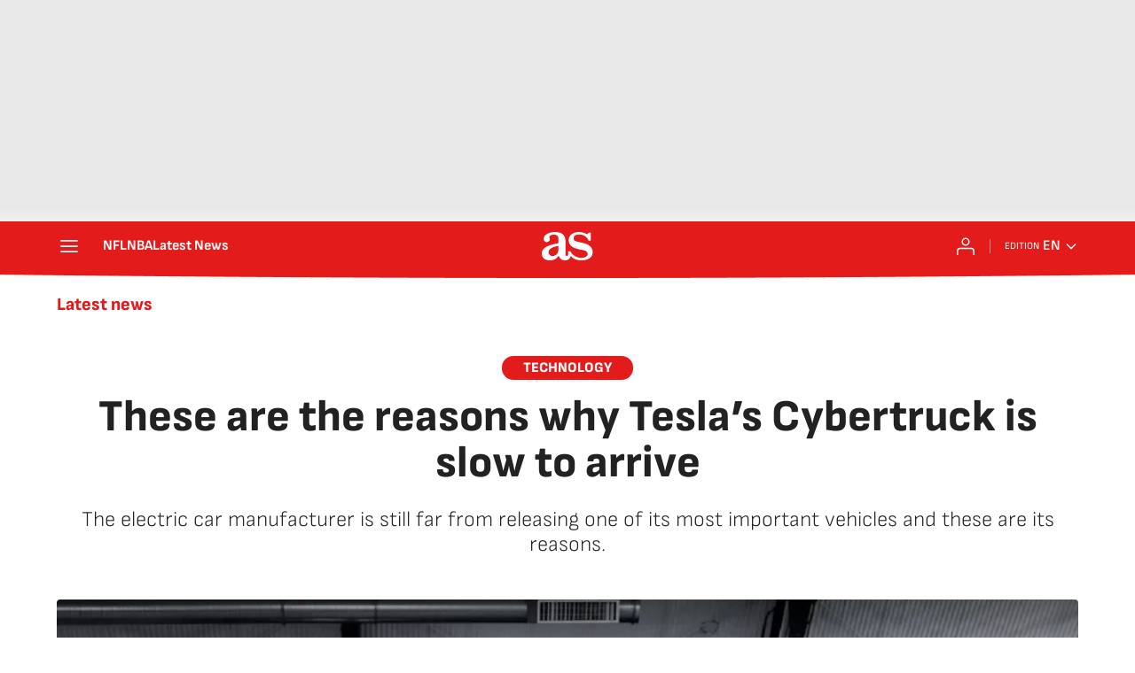

--- FILE ---
content_type: application/x-javascript;charset=utf-8
request_url: https://smetrics.as.com/id?d_visid_ver=5.4.0&d_fieldgroup=A&mcorgid=2387401053DB208C0A490D4C%40AdobeOrg&mid=75709917476643966228428457540239684522&ts=1769007990759
body_size: -37
content:
{"mid":"75709917476643966228428457540239684522"}